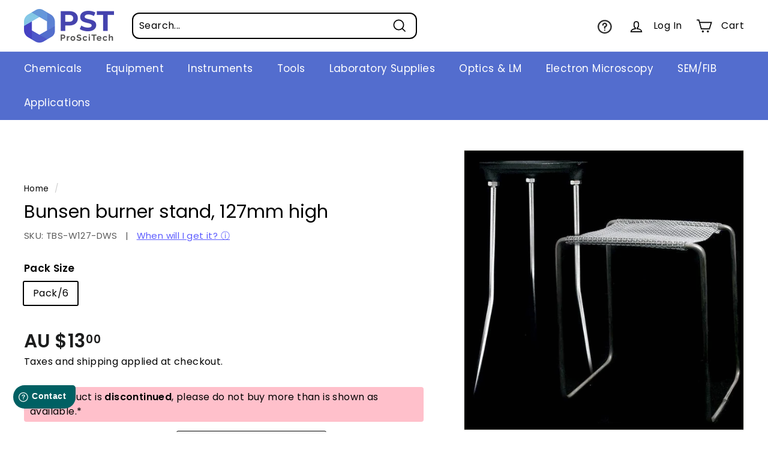

--- FILE ---
content_type: text/plain; charset=utf-8
request_url: https://app.easyquote.pw/message?domain=proscitech.myshopify.com
body_size: 91
content:
Thank you for your quote request. You will receive your quote via email shortly.

--- FILE ---
content_type: application/javascript; charset=utf-8
request_url: https://searchanise-ef84.kxcdn.com/templates.0p9u1t5i8Y.js
body_size: 2065
content:
Searchanise=window.Searchanise||{};Searchanise.templates={Platform:'shopify',StoreName:'ProSciTech',AutocompleteDescriptionStrings:3,AutocompleteShowEmptyFieldHTML:'Y',AutocompleteEmptyFieldHTML:'<br><i>What are you looking for?</i><br><br>',AutocompleteShowResultsHTML:'Y',AutocompleteItem:'<li class="snize-ac-odd snize-product ${product_classes}" data-original-product-id="${original_product_id}" id="snize-ac-product-${product_id}"><a href="${autocomplete_link}" class="snize-item clearfix" draggable="false"><span class="snize-thumbnail"><img src="${image_link}" alt="${autocomplete_image_alt}" class="snize-item-image ${additional_image_classes}" style="max-width:70px;max-height:70px;" border="0"></span><span class="snize-overhidden">${autocomplete_product_ribbons_html}<span class="snize-title">${title}</span>${autocomplete_product_code_html}${autocomplete_product_attribute_html}<span class="snize-description">${description}</span>${autocomplete_prices_html}${autocomplete_in_stock_status_html}${reviews_html}</span></a></li>',AutocompleteResultsHTML:'<div style="text-align: center;"><a href="https://retail.proscitech.com/pages/shipping-return" title="Free Shipping"><b>Free shipping over $200 to Australia and New Zealand! </br>Click to see conditions.</b></a></div>',AutocompleteNoResultsHTML:'<p>Sorry, nothing found for [search_string].</p><p>Try some of our <a href="#" title="Bestsellers">bestsellers →</a>.</p>',AutocompleteResultsOrder:["products","suggestions","pages","categories"],AutocompleteZeroPriceAction:'show_custom_text',LabelAutocompleteSku:'SKU',AutocompleteProductDiscountLabelShow:'Y',ResultsShow:'Y',ResultsItemCount:8,ResultsPagesCount:50,ResultsCategoriesCount:19,ResultsShowFiltersInTopSection:'N',ResultsFlipImageOnHover:'N',ResultsEnableInfiniteScrolling:'infinite',ResultsDescriptionStrings:3,ResultsZeroPriceAction:'show_custom_text',ResultsUseAsNavigation:'templates',ResultsShowProductDiscountLabel:'Y',SmartNavigationDefaultSorting:'sales_amount:desc',ShowBestsellingSorting:'Y',ShowDiscountSorting:'Y',LabelResultsProductAttributeTitle:'Brand',LabelResultsOutOfStock:'',LabelResultsSku:'SKU',AutocompleteTagLabels:{"832":{"label_id":832,"product_tag":"DG","format":"text","type":"text","text":"Dangerous Goods","bg_color":"FB9314","text_color":null,"image_type":"new","image_url":"","position":null},"840":{"label_id":840,"product_tag":"New","format":"text","type":"text","text":"NEW","bg_color":"82c03a","text_color":null,"image_type":"new","image_url":"","position":null},"842":{"label_id":842,"product_tag":"Sale","format":"text","type":"text","text":"SALE","bg_color":"ff2e4f","text_color":null,"image_type":"new","image_url":"","position":null},"846":{"label_id":846,"product_tag":"Dangerous Goods","format":"text","type":"text","text":"Dangerous Goods","bg_color":"FFAA00","text_color":null,"image_type":"new","image_url":null,"position":null},"17324":{"label_id":17324,"product_tag":"Stock","format":"text","type":"text","text":"Regular Stock","bg_color":"17A10D","text_color":null,"image_type":"new","image_url":null,"position":null},"17326":{"label_id":17326,"product_tag":"stock","format":"text","type":"text","text":"Regular Stock","bg_color":"17A10D","text_color":null,"image_type":"new","image_url":null,"position":null},"17328":{"label_id":17328,"product_tag":"shortage","format":"text","type":"text","text":"Worldwide Shortage","bg_color":"FF0000","text_color":null,"image_type":"new","image_url":null,"position":null},"17330":{"label_id":17330,"product_tag":"Shortage","format":"text","type":"text","text":"Worldwide Shortage","bg_color":"FF0000","text_color":null,"image_type":"new","image_url":null,"position":null},"17332":{"label_id":17332,"product_tag":"Preorder","format":"text","type":"text","text":"Pre-order","bg_color":"FFAA00","text_color":null,"image_type":"new","image_url":null,"position":null},"17334":{"label_id":17334,"product_tag":"Australian Made","format":"text","type":"text","text":"Australian Made","bg_color":"085C00","text_color":null,"image_type":"new","image_url":null,"position":null},"17336":{"label_id":17336,"product_tag":"instock","format":"text","type":"text","text":"In Stock","bg_color":"17A10D","text_color":null,"image_type":"new","image_url":null,"position":null},"17338":{"label_id":17338,"product_tag":"tempunavailable","format":"text","type":"text","text":"Temporarily Unavailable","bg_color":"FFA200","text_color":null,"image_type":"new","image_url":null,"position":null},"17340":{"label_id":17340,"product_tag":"dangerous goods","format":"text","type":"text","text":"Dangerous Goods","bg_color":"FFAA00","text_color":null,"image_type":"new","image_url":null,"position":null}},AutocompleteCustomLabels:{"832":{"label_id":832,"product_tag":"DG","format":"text","type":"text","text":"Dangerous Goods","bg_color":"FB9314","text_color":null,"image_type":"new","image_url":"","position":null},"840":{"label_id":840,"product_tag":"New","format":"text","type":"text","text":"NEW","bg_color":"82c03a","text_color":null,"image_type":"new","image_url":"","position":null},"842":{"label_id":842,"product_tag":"Sale","format":"text","type":"text","text":"SALE","bg_color":"ff2e4f","text_color":null,"image_type":"new","image_url":"","position":null},"846":{"label_id":846,"product_tag":"Dangerous Goods","format":"text","type":"text","text":"Dangerous Goods","bg_color":"FFAA00","text_color":null,"image_type":"new","image_url":null,"position":null},"17324":{"label_id":17324,"product_tag":"Stock","format":"text","type":"text","text":"Regular Stock","bg_color":"17A10D","text_color":null,"image_type":"new","image_url":null,"position":null},"17326":{"label_id":17326,"product_tag":"stock","format":"text","type":"text","text":"Regular Stock","bg_color":"17A10D","text_color":null,"image_type":"new","image_url":null,"position":null},"17328":{"label_id":17328,"product_tag":"shortage","format":"text","type":"text","text":"Worldwide Shortage","bg_color":"FF0000","text_color":null,"image_type":"new","image_url":null,"position":null},"17330":{"label_id":17330,"product_tag":"Shortage","format":"text","type":"text","text":"Worldwide Shortage","bg_color":"FF0000","text_color":null,"image_type":"new","image_url":null,"position":null},"17332":{"label_id":17332,"product_tag":"Preorder","format":"text","type":"text","text":"Pre-order","bg_color":"FFAA00","text_color":null,"image_type":"new","image_url":null,"position":null},"17334":{"label_id":17334,"product_tag":"Australian Made","format":"text","type":"text","text":"Australian Made","bg_color":"085C00","text_color":null,"image_type":"new","image_url":null,"position":null},"17336":{"label_id":17336,"product_tag":"instock","format":"text","type":"text","text":"In Stock","bg_color":"17A10D","text_color":null,"image_type":"new","image_url":null,"position":null},"17338":{"label_id":17338,"product_tag":"tempunavailable","format":"text","type":"text","text":"Temporarily Unavailable","bg_color":"FFA200","text_color":null,"image_type":"new","image_url":null,"position":null},"17340":{"label_id":17340,"product_tag":"dangerous goods","format":"text","type":"text","text":"Dangerous Goods","bg_color":"FFAA00","text_color":null,"image_type":"new","image_url":null,"position":null}},ResultsTagLabels:{"834":{"label_id":834,"product_tag":"DG","format":"text","type":"text","text":"Dangerous Goods","bg_color":"FFAA00","text_color":null,"image_type":"custom","image_url":"https:\/\/cdn.shopify.com\/s\/files\/1\/1784\/2811\/products\/tag_label_DG_letters_small_ec8421a3-f3e6-464e-9942-4c2beb2e69eb.png","position":"top-left"},"836":{"label_id":836,"product_tag":"New","format":"image","type":"image","text":"","bg_color":"","text_color":null,"image_type":"new","image_url":"","position":"top-left"},"838":{"label_id":838,"product_tag":"Sale_logo","format":"image","type":"image","text":"","bg_color":"","text_color":null,"image_type":"sale","image_url":"","position":"top-left"},"844":{"label_id":844,"product_tag":"Dangerous Goods","format":"text","type":"text","text":"Dangerous Goods","bg_color":"FFAA00","text_color":null,"image_type":"custom","image_url":"https:\/\/cdn.shopify.com\/s\/files\/1\/1784\/2811\/products\/tag_label_DG_letters_small_ec8421a3-f3e6-464e-9942-4c2beb2e69eb.png","position":"top-left"},"912":{"label_id":912,"product_tag":"Stock","format":"text","type":"text","text":"Regular Stock","bg_color":"536DCE","text_color":null,"image_type":"new","image_url":null,"position":"top-left"},"930":{"label_id":930,"product_tag":"stock","format":"text","type":"text","text":"Regular Stock","bg_color":"536DCE","text_color":null,"image_type":"new","image_url":null,"position":"top-left"},"5560":{"label_id":5560,"product_tag":"shortage","format":"text","type":"text","text":"Worldwide Shortage","bg_color":"FF0000","text_color":null,"image_type":"new","image_url":null,"position":"top-left"},"5564":{"label_id":5564,"product_tag":"Shortage","format":"text","type":"text","text":"Worldwide Shortage","bg_color":"FF0000","text_color":null,"image_type":"new","image_url":null,"position":"top-left"},"5830":{"label_id":5830,"product_tag":"Preorder","format":"text","type":"text","text":"Pre-order","bg_color":"FFAA00","text_color":null,"image_type":"new","image_url":"","position":"top-left"},"12420":{"label_id":12420,"product_tag":"Australian Made","format":"text","type":"text","text":"Australian Made","bg_color":"085C00","text_color":null,"image_type":"custom","image_url":"","position":"top-left"},"16316":{"label_id":16316,"product_tag":"instock","format":"text","type":"text","text":"In Stock","bg_color":"17A10D","text_color":null,"image_type":"new","image_url":null,"position":"top-left"},"16530":{"label_id":16530,"product_tag":"tempunavailable","format":"text","type":"text","text":"Temporarily Unavailable","bg_color":"FFCC00","text_color":null,"image_type":"new","image_url":null,"position":"top-left"},"17342":{"label_id":17342,"product_tag":"dangerous goods","format":"text","type":"text","text":"Dangerous Goods","bg_color":"FFAA00","text_color":null,"image_type":"new","image_url":null,"position":"top-left"}},ResultsCustomLabels:{"834":{"label_id":834,"product_tag":"DG","format":"text","type":"text","text":"Dangerous Goods","bg_color":"FFAA00","text_color":null,"image_type":"custom","image_url":"https:\/\/cdn.shopify.com\/s\/files\/1\/1784\/2811\/products\/tag_label_DG_letters_small_ec8421a3-f3e6-464e-9942-4c2beb2e69eb.png","position":"top-left"},"836":{"label_id":836,"product_tag":"New","format":"image","type":"image","text":"","bg_color":"","text_color":null,"image_type":"new","image_url":"","position":"top-left"},"838":{"label_id":838,"product_tag":"Sale_logo","format":"image","type":"image","text":"","bg_color":"","text_color":null,"image_type":"sale","image_url":"","position":"top-left"},"844":{"label_id":844,"product_tag":"Dangerous Goods","format":"text","type":"text","text":"Dangerous Goods","bg_color":"FFAA00","text_color":null,"image_type":"custom","image_url":"https:\/\/cdn.shopify.com\/s\/files\/1\/1784\/2811\/products\/tag_label_DG_letters_small_ec8421a3-f3e6-464e-9942-4c2beb2e69eb.png","position":"top-left"},"912":{"label_id":912,"product_tag":"Stock","format":"text","type":"text","text":"Regular Stock","bg_color":"536DCE","text_color":null,"image_type":"new","image_url":null,"position":"top-left"},"930":{"label_id":930,"product_tag":"stock","format":"text","type":"text","text":"Regular Stock","bg_color":"536DCE","text_color":null,"image_type":"new","image_url":null,"position":"top-left"},"5560":{"label_id":5560,"product_tag":"shortage","format":"text","type":"text","text":"Worldwide Shortage","bg_color":"FF0000","text_color":null,"image_type":"new","image_url":null,"position":"top-left"},"5564":{"label_id":5564,"product_tag":"Shortage","format":"text","type":"text","text":"Worldwide Shortage","bg_color":"FF0000","text_color":null,"image_type":"new","image_url":null,"position":"top-left"},"5830":{"label_id":5830,"product_tag":"Preorder","format":"text","type":"text","text":"Pre-order","bg_color":"FFAA00","text_color":null,"image_type":"new","image_url":"","position":"top-left"},"12420":{"label_id":12420,"product_tag":"Australian Made","format":"text","type":"text","text":"Australian Made","bg_color":"085C00","text_color":null,"image_type":"custom","image_url":"","position":"top-left"},"16316":{"label_id":16316,"product_tag":"instock","format":"text","type":"text","text":"In Stock","bg_color":"17A10D","text_color":null,"image_type":"new","image_url":null,"position":"top-left"},"16530":{"label_id":16530,"product_tag":"tempunavailable","format":"text","type":"text","text":"Temporarily Unavailable","bg_color":"FFCC00","text_color":null,"image_type":"new","image_url":null,"position":"top-left"},"17342":{"label_id":17342,"product_tag":"dangerous goods","format":"text","type":"text","text":"Dangerous Goods","bg_color":"FFAA00","text_color":null,"image_type":"new","image_url":null,"position":"top-left"}},ResultsManualSortingCategories:{"ppe":"129851097172"},CategorySortingRule:"searchanise",ShopifyCurrency:'AUD',ShopifyMarketsSupport:'Y',ShopifyLocales:{"en":{"locale":"en","name":"English","primary":true,"published":true}},HiddenPriceTags:'SEARCHANISE_HIDDEN_PRICE, target quote, Contact, contact, plusfreight',PriceSource:'from_min_to_max_variant',PriceFormatSymbol:'AU $',PriceFormatBefore:'AU $',ColorsCSS:'div.snize li.snize-product span.snize-title { color: #0288D1; }div.snize li.snize-category span.snize-title { color: #0288D1; }div.snize li.snize-page span.snize-title { color: #0288D1; }div.snize div.slider-container.snize-theme .back-bar .pointer { background-color: #0288D1; }div.snize ul.snize-product-filters-list li:hover span { color: #0288D1; }div.snize li.snize-no-products-found div.snize-no-products-found-text span a { color: #0288D1; }div.snize .snize-button { background-color: #0288D1; }#snize-modal-product-quick-view .snize-button { background-color: #0288D1; }#snize-search-results-grid-mode li.snize-product { border-color: #EEEEEE; }#snize-search-results-list-mode span.snize-thumbnail { border-color: #EEEEEE; }#snize_results.snize-mobile-design #snize-search-results-grid-mode li.snize-product { border-color: #EEEEEE; }',CustomCSS:'#snize-search-results-grid-mode span.snize-thumbnail img {    max-width:90%;    max-height:90%;}div.snize div.disabled-opacity {    display: none !important;}'}

--- FILE ---
content_type: application/javascript; charset=utf-8
request_url: https://searchanise-ef84.kxcdn.com/preload_data.0p9u1t5i8Y.js
body_size: 11288
content:
window.Searchanise.preloadedSuggestions=['microscope slides','dumont tweezers','slide box','petri dish','storage box','glass slides','slide storage','tem grids','slide staining','tube rack','cover slips','silicon wafer','ted pella','immersion oil','tem grid','glass coverslips','water bath','microscope slide','syringe filter','curved forceps','pap pen','ph meter','vacuum pump','embedding mould','filter paper','slide rack','carbon tape','glass slide','cryo labels','centrifuge tubes','slide storage box','sem mount','grid box','microtome blades','slide boxes','sem stubs','glass vials','wash bottle','microscope cover slips','staining rack','dissecting scissors','needle holder','cover slip','biopsy punch','pipette tips','histology cassettes','sem mounts','slide tray','razor blades','cover glass','sample container','petri dishes','glass vial','liquid nitrogen','slide mailer','fume hood','mounting media','sample vials','coplin jar','test tube','scalpel blades','micro scissors','counting chamber','spring scissors','fine forceps','slide holder','scalpel handle','stage micrometer','sem holder','vacuum desiccator','membrane filter','sample box','test tubes','glass bottle','diamond pen','cryo box','staining jar','microtome blade','tweezers ss','magnetic stirrer','sample vial','carbon tabs','dumont tweezer','cryo vial','desiccator cabinet','hot plate','sputtering targets','embedding moulds','mounting medium','curved tweezers','lr white','staining dish','copper grid','cryo label','dewar vessel','specimen container','copper grids','membrane box','sem specimen mounts','sem stub','cryo gloves','osmium tetroxide','dissection kit','microscope coverglass','centrifuge tube','microscope camera','calibration weight','methylene blue','uranyl acetate','formvar coated grids','freezer box','transfer pipette','measuring cylinder','sputter target','storage boxes','silver paste','diamond knife','wash bottles','syringe filters','plastic box','nitrile gloves','round coverslips','silver paint','staining tray','silica gel','copper tape','glutaraldehyde em grade','tube racks','dumont tweezers style 5','ph buffer','magnetic stirring bars','lacey carbon','glass bottles','razor blade','tungsten wire','glass tube','economy tweezers','scalpel blade','slide staining set','pin mount','plastic tweezers','tissue-tek cryomolds','dumont forceps','sem storage','glass beaker','platinum wire','epoxy resin','sem pin','sample holder','glass plate','sample containers','indium wire','paraformaldehyde solutions','tissue tek','label printer','regular stock','forceps curved','vacuum grease','ph probe','slide staining rack','thin section','biopsy punches','vial rack','sem storage box','plastic vials','sputter coater','glutaraldehyde 25% solution','heating block','diamond scribe','pin stub','dissecting kit','retort stand','tem tweezers','kapton tape','well plate','glutaraldehyde solution','wafer tweezers','thermal transfer','volumetric flask','cell culture','stainless steel','digital microscope','specimen containers','vacuum tubing','mortar and pestle','glass petri dish','carbon rod','plastic containers','drying oven','freezer boxes','label tape','grid storage box','gram stain','glass rod','embedding molds','curved scissors','lens tissue','microscope coverslips','pasteur pipettes','vacuum chamber','cutting mat','vacuum oven','sem box','glass dish','afm mounts','vannas scissors','iris scissors','paraformaldehyde em grade','holey carbon','stub holder','surgical scissors','freeze dryer','fine scissors','quartz slides','microscope slide boxes','plastic pipette','tissue forceps','ultrasonic cleaner','refractive index','uv lamp','pointed tweezers','mount holder','erlenmeyer flask','tem grid box','stereo microscope','dissection scissors','cryogenic label','long tweezer','refractive index liquid','vacuum fittings','stir bar','grid holder','specimen mount','silicon wafers','plastic tweezer','scissors sharp/sharp','flat tweezers','cryo marker','cryo vials','self closing tweezers','stirrer bar','amber glass','chamber slides','safety glasses','tool box','embedding cassettes','ear punch','slide labels','test tube rack','self closing','sem specimen mount','specimen holder','microscope slide box','gel box','cryo dewar','amber bottle','round coverglass','mini centrifuge','microscope slide storage','safety data sheet','fine tip tweezers','perfect loop','screw cap','vacuum gauge','tem tweezer','light source','cellulose acetate','cryo dewars','wafer tweezer','gold target','cell counter','lab marker','coated grids','calibration slide','sem pin stub','face shield','membrane filters','distilled water','sem sample holder','carbon coated grids','glass beads','em grid','cryogenic labels','muffle furnace','anti vibration','weighing paper','sodium cacodylate','microscope light','tough tags','superfrost slides','slot grid','carbon grids','cassette storage','blade holder','glass microscope slides','base mould','cryo storage','microscope coverslip','pipette stand','pipette tip','ems tweezers','glove box','slide storage boxes','glass tubes','pelco tweezers','sds available','sample storage','o ring','vial storage','nitric acid','fluorescent particles','sem vice','paraffin wax','face mask','slide warmer','vial caps','dropper bottle','humidity chamber','membrane boxes','ring light','grid storage','carbon paint','gold grids','polystyrene particles','cardboard box','marker pen','well slide','carbon grid','24 well plate','weigh boat','microscope glass slides','orbital shaker','rubber stoppers','carbon film coated grids','hydrogen peroxide','isolation table','rubber stopper','slide trays','micro centrifuge','oct compound','gold chloride','glass jar','liquid nitrogen dewar','histology cassette','circular coverslips','tube 50ml','vacuum hose','stirring rod','sem specimen storage box','lead citrate','lr white resin','em grids','carbon rods','digital camera','know and enjoy tropical fruit','water still','dangerous goods','watch glass','cavity slides','analytical balance','ph calibration buffer','stirring bar','glass coverslip','micro spatula','vacuum oil','disc aperture','cavity slide','specimen mounts','cryo boxes','cryo tag','5ml tube','instrument box','silver nitrate','dumont style 5','tweezer set','transfer pipettes','cryo grid box','freezer rack','tissue-tek o.c.t compound','tissue grinder','diamond paste','surgical tools','vacuum valve','cryogenic vials','tissue cassette','superfrost plus','liquid blocker','plastic forceps','sem sample','glass beakers','silicon nitride','nile red','slide staining tray','instrument case','grid boxes','glass pipette','alcian blue','autoclave bags','gel pak','slide stain','diamond powder','dissecting forceps','sem tweezers','sedgewick rafter','microcentrifuge tube','heat block','sample tubes','sodium hydroxide','calibration weights','sample tube','weighing boats','microcentrifuge tubes','cold plate','sputter targets','carbon tab','cryo tubes','si wafer','plastic bottles','haemostatic forceps','syringes sterile','5ml tubes','pin mounts','injector blades','formvar grids','crystal violet','tungsten carbide','double sided tape','staining jars','sem specimen','tweezer box','cell strainer','all products','sodium chloride','amber vial','tissue processor','kf flange','pipettes 7ml','wax pen','plastic bags','gem blades','slide label','96 well plate','dry cabinet','ptfe filter','large microscope slides','silver wire','coated slides','conductive silver liquid','plastic tray','science marker','tubing connectors','phosphate buffered saline','stain tray','long tweezers','slide mailers','self-closing tweezers','c004-1l paraformaldehyde formaldehyde aqueous solution dg 16% 1l','plastic container','eosin y','tube holder','slide staining racks','drying rack','round coverslip','titanium tweezers','embedding mold','tweezers style 5','titanium tweezer','block storage','haemocytometer coverslip','zip bags','temperature monitor','slide chamber','polypropylene membrane filter','conical flask','gel pack','curved tweezer','glass funnel','tissue culture','420ss scissors','camera adapter','sem pin mount','propylene oxide','crimp caps','slide racks','toluidine blue','micro tools','glass container','serum vial','staining set','microtube box','glass bottom','tube furnace','eppendorf tubes','heating mantle','isopropyl alcohol','refrigerated centrifuge','ultrasonic bath','uv light','vortex mixer','culture plate','tube roller','round bottom flask','micro pipette','filter membrane','counting cell','glass cutter','quartz coverslip','adhesive slides','low temperature freezer','thermal printer','hydrophobic pen','shaking incubator','straight forceps','vacuum pump oil','slot grids','stain rack','glass petri dishes','falcon tube','capillary tubes','temperature logger','stub box','coplin jars','counting chambers','measuring cylinders','neutral red','finder grids','m bond','graphite rod','hydrochloric acid','spray bottle','calibration standard','coverglass no 1','frosted glass slides','oct tissue tek','gilder grids','carbon coating','sem mount storage box','sem specimen mount holder','slide holders','tweezers fine','rapid core','gscu200c-50 copper standard a pack/50','tris buffer','sample bags','ph test','micro scissor','osmium tetroxide 1g','mayers haematoxylin','biological safety cabinet','sem stage','glass syringe','histology slides','carbon paste','amber vials','pipette bulb','embedding capsule','cryotube box','silicone tubing','pp tube','glass thermometer','plastic beaker','harris haematoxylin','specimen storage box','vacuum tweezers','dry bath','long forceps','cryo babies','glass test tube','calibration solution','poly-l-lysine coated slides','conductive paste','cryo moulds','aluminium foil','precision tweezers','slide folder','staining racks','beem capsules','laminar flow','tem calibration','cryo mold','sem m4','dissecting tools','reagent bottles','thermanox coverslips','large slides','magnetic stir bar','microscope scale','inoculating loop','well plates','tweezers dumont','ph meters','tube box','specimen bag','economy tweezer','gold wire','tube stand','vitlab bottle-top dispensers','benzoyl peroxide','tweezers curved','lab jack','forceps straight','c mount','embedding cassette','borosilicate glass','magnetic particles','autoclave tape','cryogen safety gloves','heat pen','in stock','storage vials with screw cap','molybdenum grids','microscope cover','bone cutter','50ml tubes','brain matrix','adhesive slide','weigh boats','microscope stand','gold nanoparticles','glass bottom dish','tem grid holder','pipette rack','dry ice','blade handle','night sea','coverslip round','thermal transfer ribbon','specimen jar','mcilwain tissue chopper','frosted slides','spot plate','glass petri','sem tweezer','carbon fibre','tweezer long','neubauer improved','silicone mat','aluminium oxide','vacuum filter','hotplate stirrer','copper mesh','dumont tweezers style 7','petri dish glass','grid slide','staining dishes','slide staining dish','cryo molds','cryo freezer boxes','slide glass','silver powder','sodium cacodylate buffer','bunsen burner','luer lock','conductive silver','fine tip forceps','magnetic stirring','dust cover','finder grid','sterile vials','2ml tubes','c flat','tem sample','orange g','cryostat blade','tubing connector','mixed shape','permanent marker','lacey carbon film','buffer solution','scintillation vials','pump oil','tough spots','canada balsam','tweezer tem','ito glass','vacuum desiccators','kim wipes','microscope box','hand lens','england finder','cryo apron','light meter','bottle glass','tem grid storage box','cryo glove','pcr plate','sample holders','embedding kit','porcelain crucible','haemocytometer coverglass','flat bottom','paint brush','sem hitachi','2ml tube','plastic bottle','l056 double edge razor blades','5ml vials','fib grid','plastic slides','magnetic stirring bar','falcon tubes','graphite rods','storage vials','dropper bottles','cryo mould','afm probe','calibration grid','hitachi sample holder','critical point dryer','acetic acid','sem stub holder','carbon tabs 12mm','safranin o','scissors blunt','culture tubes','lapping film','eppendorf tube','thermal transfer labels','spatula spoon','dressing forceps','5 ml tube','dumont style 1','lacey grids','cross section','lab tape','thin section box','pcr tubes','pipette filler','sem mount holder','basic fuchsin','eyepiece reticle','sodium phosphate','plastic vial','ice tray','cryogenic vial','lab coat','well slides','conductive tape','silicon chip','coplin staining jar','gscu300c 50','16% paraformaldehyde em grade','pasteur pipette','tem sample box','mounting wax','embedding ring','100 mesh copper grids','oil bath','microscope cover glass','crystal bond','clearing agent','chamber slide','foam box','cover sli','bottle brush','jeol mount','afm probes','dumont\'s swiss tweezers','culture tube','plastic bag','polystyrene beads','glass bead steriliser','5 ml tubes','curve tweezer','frosted microscope slides','glass test tubes','feather blades','led light','vacuum system','micro tube','congo red','diamond knives','m4 cylinder','high vacuum','microscope slide coverglass','15 ml tube','pin lid','direct thermal labels','cryo storage box','round cover slips','cryostat blades','cover slip glass','kf adapter','slide storage cabinet','storage box clear','cryo rack','picric acid','high press','potassium permanganate','gold particles','weigh balance','fib grids','immersion oil type a','ri liquid','plastic coverslips','biopsy pads','vacuum pumps','esd tweezer','sem holders','tweezer style 7','screw caps','co2 incubator','formvar grid','clean room','glass tubing','air quality','buchner funnel','overhead stirrer','blood tubes','biopsy punches with plunger','punch biopsy','wafer handling','dry shipper','mica disc','test slide','surgical blades','tungsten carbide blade','tweezer dumont','plastic tube','instrument tray','reagent bottle','screw cap tubes','needle holders','glass jars','oil red','silicone tube','carbon coater','surgical blade','plastic tubes','kf clamp','petri dishes glass','vacuum filtration','nickel grid','76.2mm core','pin mount storage','adson forceps','tweezer curved','starfrost slides','tem box','refractive index oils','sample boxes','lift out','vacuum flask','surgical scissor','flat tweezer','straight tweezers','flat bottom containers','glass fibre','ceramic tube','iris forceps','acid alcohol','tem cu grids','phosphotungstic acid','sputter coaters','carbon coated grid','alcohol wipes','bottle pp','surgical instruments','round bottom','conductive paint','0.22um filter','power supply','aluminium stub','silicone mould','tissue adhesive','rotary microtome','tissue cassettes','slide case','diamond blade','liquid nitrogen storage','cardboard boxes','quartz slide','tem grid storage','glass plates','ph calibration','ph electrode','platinum target','tweezer stand','single edge blades','specimen jars','inoculating loops','in line filter','rapid stain','dumont style','silver conductive','tap water','giemsa stain','diamond cutter','angled scissors','spherotech rainbow','cryo tags','angled tweezers','ted pella grids','weighing boat','potassium hydroxide','thumb dressing forceps','slide drying','ph strips','grids lacey carbon film','gram stain kit','forceps long','glass knife','sem holder pin','tripour beaker','humidity meter','afm discs','wafer carrier','colloidal gold','slide cover','plastic boxes','refrigerated incubator','biopsy foam pads','tissue punch','label sheets','spring scissor','surgical forceps','storage rack','glass stopper','nylon filter','sem mount pin','ceramic tweezers','sample containers pp','cryo tape','temperature probe','fine tip','sem mounts pin','sem boxes','air can','hanna ph meter','glow discharge','tem grid gold','slide dryer','tweezers ems','slide cabinet','sterile tube','ph paper','periodic acid','stainless steel tray','lens paper','coverslip rack','sem mount 1','dymo compatible','metal rack','pin stub holder','si substrate','water baths','ri oil','paraffin embedding cassettes','dissecting needles','coverslip circular','ethanol alcohol','methyl blue','disposable gloves','quantifoil grids','sterile vial','gold tweezers','sem specimen holder','marking pens','diaphragm pump','luer lock syringe','phosphate buffer','slide mailers 5 slide','dental wax','sem calibration','vacuum tube','operating scissors','stainless steel tweezers','glass bead','sem mount 25mm','quartz tube','vanna scissors','separating funnel','sem carbon tabs','cacodylate buffer','screw top','infrared thermometer','slide storage box 100','50ml tube rack','sodium citrate','micro spoon','cryo em','shaking inc','poly vials','tweezer for tem','direct thermal','usb microscope','dumont tweezer style 5','lab markers','dissection forceps','microscope reticule','chemical storage','sem stub storage','dumont style 4','sem adhesive','tweezers long','15 ml centrifuge tubes','conductivity standard','tweezers serrate','gentian violet','hitachi m4 sem mounts','disc punch','gold tem grids','reagent reservoir','glass cover slips','tweezers and forceps','weight scale','carbon film','sem storage boxes','contact details','face masks','sem mount storage','dumont tweezers 5','g425-2460 coverslips','tough tag','acid fuchsin','glass slide box','immersion oil type b','glass flask','sample jars','data logger','self closing tweezer','deionised water','centrifuge tubes 5ml','spray bottles','sem tape','fume hoods','ptfe tubing','cargille refractive','ult freezer','tungsten boat','high precision tweezers','blue dye','copper grid 200','scissors curved','funnel glass','removable chambered coverglass','sem mount lifter','copper tem grid','dumont style 3','double sided carbon tape','hitachi m4','muscovite mica','plate stand','vacuum desiccator cabinet','hanna instruments','vial cap','fast green','cargille refractive index','cryo protection','pipette glass','pressure meter','ethyl alcohol','tweezers flat','digital calipers','alizarin red s','glass pipettes','temperature and humidity chamber','glove box holder','ph pen','glacial acetic acid','c mount adapter','ultra thin','alizarin red','glass cylinder','autoclave bag','grids copper','carbon thread','microtube rack','magnetic stir','zip bag','coated grid','peristaltic pump','pressure gauge','roll plate','lens cleaner','carbol fuchsin','y557 standard','sodium cacodylate trihydrate','ampoule breaker','eyepiece micrometer','stub storage','test tube brush','copper grids coated','tweezer self-closing','locating ring','single slot','thin sections','thermal labels','apiezon l','paraformaldehyde solution','kf25 to','gold coated','conductive adhesive','specimen box','air blower','freezer labels','round cover slip','plastic beakers','molybdenum wire','dumont style 2','m4 mount','loop holder','6 well plate','digital caliper','nightsea fluorescence','microscope glass','self-closing tweezer','inverted microscope','serum vials','aluminium tape','paraffin block storage','hemocytometer cell count chamber','dew are','write on tape','cover slide','splinter forceps','probe set','indium tin oxide','microscope slides frosted','glass staining','tweezer titanium','gold on carbon','microscope light source','castroviejo needle holder','specimen pin','tip box','glassine paper','polyethylene glycol','mo grid','brophy forceps','blunt scissors','slides storage','procure 812 epoxy resin','shaker incubator','vacuum wand','dissection tools','fine tweezers','cryo pen','tem storage box','magic clamp','cell culture dish','reference electrode','muscovite mica grade v-1','biohazard bags','uv glass','cover slides','glass fibre filter','label print','forceps dumont','oil red o','glutaraldehyde buffer','light microscope','ergonomic tweezer','tungsten carbide knives','o rings','pp flask','cargille immersion oil','sin grid','contact us','ultra mount','bottle dispenser','neutral buffered formalin','mica discs','faraday cup','self closing forceps','conductive carbon','sem sample box','tissue tech','polishing cloth','si cutting','aniline blue','vacuum filter flask','bone shears','sem clips','mega cassette','disposable pipette','hitachi m4 holders','stage micrometer 100','fluorescence mounting medium','volumetric flasks','formaldehyde em grade','vacuum storage','tweezers no 5','spray freeze','copper tape double sided','molecular sieve','air filter','triton x-100','amber bottles','tweezers style 3','series a','glutaraldehyde solution 50%','coverslips circular','crystal bond 509','tweezer plastic','cryo transport','cryogenic gloves','entellan new','squeeze bottle','microtome knife','ss tweezers','slide moisture chamber','tempshield gloves style guide','specimen storage','cryo tube box','tally counter','cleaning solution','cover glass 1.5','uranyl acetate replacement','desiccator vacuum','magnetic bar','plate shaker','test tube racks','castro-viejo scissors','screening mesh','freezer gloves','calibration particles','label sheet','tissue embedding cassettes','tweezers economy','media bottle','surgical mask','blade remover','plastic test tubes','compound microscope','water quality','rubber mat','disposable scalpels','trypan blue','hitachi mount holder','grid storage boxes','sem stub mount','tem sin','microscope glass in','instrument stand','glass chambers','ph tester','tissue vial','ph testing','scissors ti','tweezer stainless steel','laboratory bottles','spill tray','lab coats','hemocytometer slides','filter flask','cu grids','fume cabinet','screw cap tube','scissors sharp','calibration standards','microscope adapter','100ml bottle','microtome blades feather','high pressure','dow corning','transport box','biopsy cassette','sem adhesive carbon tabs','micro needle','light bulbs','2ml vials','carbon sem','crimp cap','tannic acid','methyl methacrylate','formaldehyde solution','ph test strips','uranyless em stain','tweezer case','temperature data logger','gold conjugate','filter holder','shipping cost','ted pella mount','slide staining dishes','methyl red','malachite green','cutting board','glass lid','flat forceps','syringe filter sterile','deep-freeze labels','thermal transfer printer','coverslip 12mm','tissue dye','pin stubs','potassium iodide','bone saw','coverglass round','fused quartz','coverslip tweezers','cryogenic thermal transfer labels','metal tray','teflon printed slides','bottles pp','adhesive carbon','ph indicator strips','dymo label writer','pcr rack','epoxy mounting','freezer tape','tweezer tip','precision balance','polystyrene latex spheres','ring weight','sharpening stone','copper tem grids','25mm sem','castro viejo','incubator shaker','knife resharpening','crimping tool','tissue chopper','graefe iris forceps','small tweezers','square mesh','dust blower','holey carbon copper','grids carbon coated','gelatin capsule','cryo freezer box','vacuum tweezer','wenol metal polish','sieve shaker','toothed forceps','carbon tweezers','sealing film','5l flask','sapphire blade','dissolved oxygen','cardboard slide','hitachi stubs','tem copper grid','laser labels','slides microscope','temperature humidity','resin kit','ice pan','glass filters','tweezer economy','storage container','write on label tape','oil mist filter','spill kit','2a tweezer','ag powder','amber tube','coverglass staining','flat tip','compressed air','spurrs resin','tool holder','nm tubes','pp bottle','orbital shakers','lint free','holey carbon film','phase contrast','glass containers','continuous carbon','large glass slides','transfer pipette non-sterile','pipette controller','pen vac','micro pore','slide labelling','tissue grinders','bench roll','silver conductive paint','double ended spatula','soda glass','sample rack','bone cutters','rubis tweezers','micrometer stage','vacuum ring','mce membrane filters','steel tweezers forceps','imaging standard','electrode storage solution','calcium chloride','thread adapter','incubation chamber','silica wafer','light sensitive','agate mortars','rose bengal','cover glasses','surgical instrument','cryo labels dymo','formvar copper','100ml tube','dumont tweezers 7','tem membrane','ptfe beaker','cell culture flask','circle coverslip','filtration membrane','holey carbon grid','pp beaker','microscope camera software','silane slides','glass vials 20 ml','glass filter','flow cell','apiezon h grease','pipette tip rack','sputtering target','test tube pp','cell count','lens cleaning','sample jar','super mega cassette','crystallising dishes','test tube holder','temperature chamber','polystyrene box','westcott spring scissors','fluorescence microscope','wall mount','micro bead','t05-822 dumont tweezers style 5','5ml vial','storage sem','slides well','weigh paper','microscope slide storage boxes','metal grid','6 well plates','brain matri','coverslips round','smith scissors','pipette tip box','quartz crucibles','sem carbon','stirring bars','laboratory marking pens','paraformaldehyde 4% 0.1m phosphate buffered','microscope slides soda glass','ph strip','cleaning brush','sample bottle','grid mat','temperature chambers','gas valve','super pap pen','slide printer','pc tube','glass substrate','micro tube box','cryovial tubes','freeze dry glass','24 well plates','apiezon n grease','metal disc','silver epoxy','ball mill','super mega','surgical kit','sodium azide','wide mouth','double-sided carbon tape','carbon adhesive','pelco vacuum','flow cytometry','nichrome wire','lead nitrate','thermal roll','barrier pen','m4 sem mounts','2ml vial','bottle top dispenser','single edge','gscu400c-50 copper standard a pack/50','agar plates','resin ribbon','cassette storage cabinet','aluminium powder','laminar flow hood','tool kit','forceps blunt','microscope cameras','glass slide holder','copper standard','au grid','stir rod','code definition','glass slide rack','tweezer curve','bottle top','laser tough tags','easy dip','microplate shaker','foam dewar','hose clamp','pelco tweezer','carbon tip tweezers','ptfe bottle','afm metal specimen discs','high temperature adhesive','liquid nitrogen vessel','dewar flask','chamber coverglass','formvar copper grids 100 mesh','dry rack','freezer container','plastic holder','3m tape','bench coat','coverslips 22 x 60','scissors sharp/blunt','formaldehyde solution 32%','burette stand','cryo rod','tool storage','molds silicone','mce filter','blunt forceps','tweezers plastic tip','storage grid','wire loop','mica sheets','super fine','thumb forceps','red dye','plastic stand','gold tem','non magnetic tweezers','handling tweezers','scalpel handles','glass staining jars','sem pin mount storage box','paraformaldehyde 20% aqueous solution em grade','counting chamber coverglass','petri dish plastic','wright giemsa','grids storage','nickel grids','homogeniser beads','phase contrast microscope','sem mount box','suture scissors','blood collection','diamond polish','histology casette','biopsy cassettes','staining chamber','sem sample holders','moisture chamber','silica beads','cell culture 6 well','extra fine','light bulb','lab sample storage','96 well plates','flow meter','mayer\'s haematoxylin','quartz microscope slides','negative stain','ultra rainbow','tray storage','microscope led light','eds standard','sample bottles','staining box','atom probe','gold grid','platinum electrode','glass microscope slide','sem sample storage','soft tip tweezer','tweezers style 4','microscope oil','evaporation boat','afm specimen discs','stage graticule','safety glass','quartz glass','slide scanner','quantifoil r 1.2/1.3','paraffin pen','metal tweezer','carbon cord','micro needle holder','co tweezers','base moulds','solvent resistant pen','magnetic stirring rod','lab bottle','ball valve','em mould','pin mount storage box','filter syringe','membrane filter ptfe','thermal cycler','microtube boxes','tungsten filaments','100 slide box','stain set','stainless steel forceps','no fine point','sterile tubes','fine em tweezers','liquid nitrogen container','sem specimen mounts jeol','serrated tweezer','polishing pad','circular coverglass','flow hood','silicone mold','autoclave resistant labels','sulfuric acid','metal powder','thermal temperature labels','ashing dishes','tweezer cap','printer label','carbon mounts','c-mount camera','conical centrifuge tubes','metal discs','em grids quantifoil','graefe forceps','silicon grid','pipette tips sterile','cryotube boxes','1ml syringe','still distillation','cu tem grids','coverslip holder','biohazard bag','syringe needle','freezer racks','glass wafer','1.5 ml tube','press seal','incyto c-chip','immersion oils','sem filaments','clamping tweezers','cassette printer','1.5 ml tubes','small scissors','ultra low','tin on carbon','cylinder sem','tube 5ml','sem specimen pin mounts','diamond saw','angled forceps','glass erlenmeyer flasks','grid handling','aqueous mounting medium','slide transport','graduated pipette','test kit','capillary tube','filter papers','glass slides coated','hand pump','lugols solution','rack stand','storage bottles','camera adaptor','100 mesh grids','stainless steel plate','serrated forceps','safety blades','style 7 tweezers','anti roll plate','fine tip tweezer','micro pestle','marking pen','plastic storage box','beaker glass','storage bottle','dental probe','white box','amber glass bottles','conductive epoxy','glass condenser','water meters','plastic storage','sem grid','petri dish square','ptfe syringe filters','film thickness monitor','tweezers self closing','ice box','grid slides','measuring cylinder glass','cryo grid','glass bottom plate','slides boxes','cell count chamber','base mold','cell culture plates','light green','calibration weight set','frozen section','autoclave label','platinum iridium','syringe filters hydrophilic 33mm','industrial digital camera','slide well','ruthenium red','tube boxes','dissecting needle','data loggers','pipette pasteur','sedgewick rafter counting cell','well plate stand','calibration slides','cool cell','1ml pipette','fine spring scissors','vacuum ovens','ccd camera','lacey carbon grids','mega cassettes','immersion oil type f','left handed','roll tape','coverglass microscope','cargill oil','forceps dissection','ptfe stirrer','serum bottle','stain powder','20ml scintillation vials','pin mount holder','castroviejo scissors','coplin staining jars','glass gas','em grade glut','cryovial labels','seal bag','gel caps','stainless steel tweezer','hole punch','round glass coverslips','syringe filter nylon','nail polish','sem pin mount storage','beem capsule','filter funnel','haemacytometer coverglass','sem cylinder','scissors stainless','spherotech flow cytometry size standard kit','ductless fume hood','style 5 tweezers','ph sensor','nylon mesh','optical microscope','melting point','n grease','snap cap','critical point','rubis tweezer','dropping bottle','tem holder','gold plated','pcr tube','magnetic stirrers','electron microscope','diaphram pump','vial holder','50ml tube','beem embedding capsules','holey copper grid','pin holder','sem stub 25mm','fluorescent particles 1.0','glass knife boats','slide drying rack','m4 cylinder mount','em resin','style l','air sampling cassette','cytology funnel','jeol sem mounts','slide stainer','cryo blade','jeol holder','immuno slide staining tray','grids formvar/carbon coated square mesh standard c','fine scissor','entellan mounting media','box cryo','ovation pipette','sample bag','sulphuric acid','fine mesh','storage vials box','slide coverglass','graphene oxide','afm tips','aqua clear','test chamber','h cell','scale slide','measuring microscope','copper 100 mesh grids','cryo tube','25mm coverslip','halogen bulb','tip tweezers','allen key','surgical blade handle','rack slide','strong forceps','plastic slide','plastic dish','grids carbon coated square mesh standard','ceramic tweezer','tem finder grids','refractive index oil','microscope table','slide folders','environmental chamber','tweezers set','growth chamber','staining slides','cooling chamber','ptfe membrane','glass fiber','ice bath','lupe magnifiers','storage tube','measuring scale','plastic coverslip','wax trimmer','quantifoil grid','tissue ink','cryo storage boxes','large coverslips','centrifuge tube rack','amber slide','centering ring','surgical tray','single slide','hitachi screw','stub boxes','cryostuck labels','zebra printer','sudan black','teflon slides','ethyl acetate','ultra low freezer','water meter','silicon mat','pt wire','slide jar','spurr\'s resin','formaldehyde em grade 16%','dumont style 7','filter glass','air ca','light ring','micro manipulator','tying forceps','pp vials','scale reticle','sterile bag','thick glass slides','tem sample storage','tungsten filament','microscope slides quartz','cryo jane','freezer storage boxes','embryo dish','carbon powder','wafer um','slid mount','sem stub pin','standards mount','gilder grid support 3 box','cover slips 10 mm','cryostuck vial','grid carbon coated','co2 incubators','soft tip tweezers','equ antivibration','sticky tabs','sample weight','12 well plate','pin mat','dymo compatible cryogenic labels','slide plastic','cryo hose','silicon tubing','dumont tweezer style 3','cryo transport box','cryogenic glove','copper grids formvar','digital camera for c-mount','glass specimen','eye dropper','tubing silicone','static line ii ioniser','headband magnifier','digital balance','feather blade','aspirator bottle','silicon carbide','culture dish','kf16 adapter','nichrome loops','tough spot','tweezers plastic','ducted fume hood','fluoro gel','locking forceps','glass capillary','cryogenic dewar','no eta','high precision tweezer','10 mm punch','hepa filter','carbon grids 400 mesh','microscope slide tray','tungsten boats','pin tub mounts','g051 sem specimen storage box','sure seal','thermal label','conical flasks','chemical resistant label','slide storage box economy hinged lid','steel wire','lab vials','locking ring','bromophenol blue','tissue tek cryo moulds','balance table','freeze dry','filter paper circles qualitative','centrifuge rack','liquid dispenser','micro balance','4mm syringe filter','calibration particle','heating plate','cryo tube 5ml','metal lid','series a refractive index liquid','sem mounts pin type 12.6mm','dissection tweezer','5mm micro measuring with','ri oils','16% paraformaldehyde formaldehyde aqueous solution','tem holey carbon','tweezer kit','teflon tubing','hydrophobic slides','round glass slides','crucible stand','cool box','phone number','hose adapter','statmark permanent','large slide','formaldehyde paraformaldehyde','pick up tool','knittel cover glass','cryo pens','infrared steriliser','led ring light','retort clamp','permanent freezertag labels','mo grid 100 mesh','temperature meter','seal n freeze','filter ptfe','carbon film grids','water bath lid','tweezer holder','cotton gloves','tissue embedding cassette','transport container','cu tape','carbon film coated grids square mesh','slide container','digital precision balance','test slides','lab pens','slide staining jar','vial 50 ml','target sputter','low density','pin mount 12.7','temperature and humidity chambers','microscope glass slide','cell culture plastic','turbidity standard','syringe filter 0.22','g311sf-w microscope','stirrer plate','heat plate','dark field','micrometer slide','sharp scissors','soda glass slides','dissecting set','halogen lamp','tube holders','lab tag cryo','1.5ml tubes','slide draining','diff quik','mount box','finger cots','cryo tweezers','iris scissor','titanium forceps','kidney dish','conductive silver paint','cylinder mount m4','charged slides','ammonium nitrate','histo pen','plasma asher','vacuum pick up','10ml tubes','sem mount large','glass membrane filter','flat tipped tweezers','tweezers round','pipette transfer','single edge blade','syringe cap','resin mould','forceps adson','sterile container','single edge razor blades','tungsten tip','microscopic slides','direct thermal printer','molybdenum grid','superfrost plus slides','grid copper','three way','aluminium tray','electronics tweezers','screw caps for sample vials pp','sterile glass','double sided','de blades','single channel','slide dr','sample disc','sem microscope','pyser calibration','flask with','t hose','pointed tweezers style mm','immersion oil for','calibration certificate','cryo label in','vials with cap','tem gilder grid support','tem gilder grid','open cap','pelco pro high precision','glass vail','thin films','glass disc','22mm coverslip','cryo king','weighing scale','sem tip','blood tube','nitro tag','graticule slide','sem tilt','formvar carbon','weigh tray','afm tip','thermal cryo printer','hitachi specimen holder','grids formvar carbon coated','starfrost advanced adhesive slides','rainbow particles','slide forceps','slide staining set pom','sem tabs','micro vacuum','cristaseal plates for capillary tubes','flask stopper','scissors tip','lift out grid','kapton polyimide tape','l6206-cap l6211','test strip','specimen label','glass slides frosted','klein flange','tube with'];